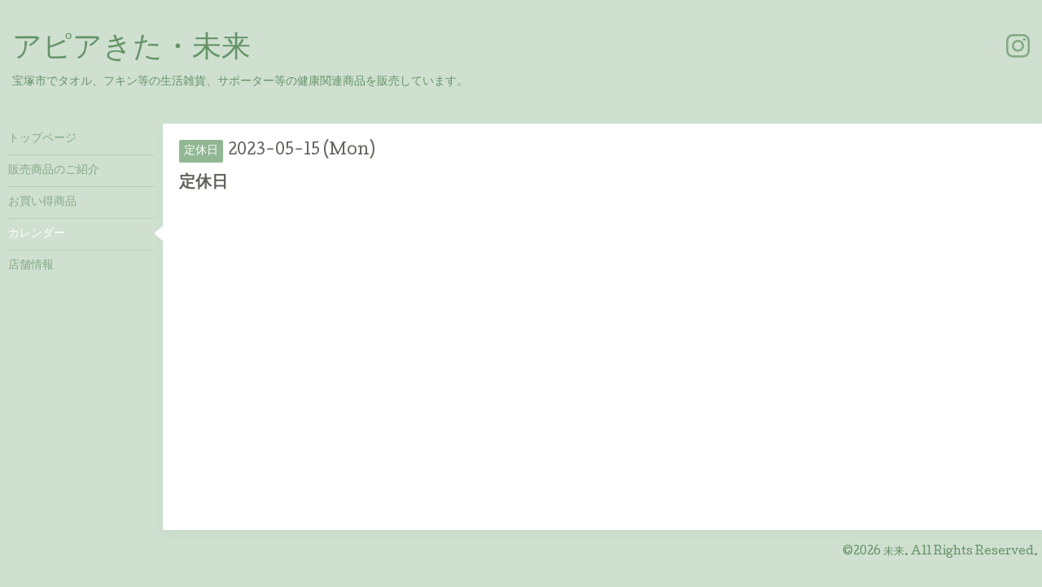

--- FILE ---
content_type: text/html; charset=utf-8
request_url: http://apiakitamirai.com/calendar/5116018
body_size: 2054
content:
<!DOCTYPE html>
<html xmlns="http://www.w3.org/1999/xhtml" xml:lang="ja" lang="ja">
<head>
  <!-- Hello: ver.202009170000 -->
  <meta charset="utf-8">
  <title>定休日 - アピアきた・未来</title>
  <meta name="viewport" content="width=device-width, initial-scale=1, maximum-scale=1, user-scalable=yes">

  <meta name="description" content="">
  <meta name="keywords" content="アピアきた未来">

  <meta property="og:title" content="アピアきた・未来">
  <meta property="og:image" content="">
  <meta property="og:site_name" content="アピアきた・未来">
  
  <link rel="alternate" type="application/rss+xml" title="アピアきた・未来 / RSS" href="/feed.rss">
  <link rel="stylesheet" href="/style.css?436912-1645058150">
  <link rel="stylesheet" href="//fonts.googleapis.com/css?family=Cutive">
  <link rel="stylesheet" href="/css/font-awesome/css/font-awesome.min.css">

  <script src="/assets/jquery/jquery-3.5.1.min.js"></script>
  <script src="/assets/clipsquareimage/jquery.clipsquareimage.js"></script>
</head>
<body id="calendar">

  <div class="sm_totop mm-fixed-bottom">
    <i class="sm_totop_button fa fa-chevron-up"></i>
  </div>

  <div id="container">

    <div class="sm_header"></div>

    <!-- #header -->
    <div id="header">
      <div class="inner clearfix">

        <h1>
          <a class="shop_sitename" href="http://apiakitamirai.com">アピアきた・未来</a>
        </h1>
        <div class="site_description">宝塚市でタオル、フキン等の生活雑貨、サポーター等の健康関連商品を販売しています。</div>

        <div id="shop_info">
          <div class="shop_name">
            未来
          </div>

          <div class="shop_tel">
            tel : <a class="js-shop_tel" href="tel:"></a>
          </div>

          <div class="shop_rss">
            <a href="/feed.rss"><img src="/img/icon/rss.png" /></a>
          </div>
        </div>
        <!-- /#shop_info -->

        <div class="social_area">
          

          

          
          <a href="https://www.instagram.com/apiakitamirai/" target="_blank">
            <span class="icon-instagram"></span>
          </a>
          
        </div>

      </div>
    </div>
    <!-- /#header -->


    <!-- #contents -->
    <div id="contents" class="clearfix tile">


      <!-- #main_column -->
      <div id="main_column" class="clearfix tile">
        <div class="inner clearfix tile">


<!-- CONTENT ----------------------------------------------------------------------- -->















<!----------------------------------------------
ページ：カレンダー
---------------------------------------------->
<h2>カレンダー</h2>




<div class="details">
  <div class=" clearfix">
    <span class="category">定休日</span>&nbsp; <span class="date">2023-05-15 (Mon)</span>
  </div>

  <h3>定休日</h3>

  <div class="body textfield">
    
    
  </div>
</div>



















<!-- CONTENT ----------------------------------------------------------------------- -->

          

        </div>
        <!-- /.inner -->

      </div>
      <!-- /#main_column -->


      <!-- #sub_column -->
      <div id="sub_column" class="clearfix tile">
        <div class="inner clearfix">

          <div id="navi" class="section clearfix">
            <div class="inner clearfix">
              <ul class="clearfix">
                
                <li class="navi_top">
                  <a href="/"  class="navi_top">トップページ</a>
                </li>
                
                <li class="navi_photo">
                  <a href="/photo"  class="navi_photo">販売商品のご紹介</a>
                </li>
                
                <li class="navi_menu">
                  <a href="/menu"  class="navi_menu">お買い得商品</a>
                </li>
                
                <li class="navi_calendar active">
                  <a href="/calendar"  class="navi_calendar active">カレンダー</a>
                </li>
                
                <li class="navi_about">
                  <a href="/about"  class="navi_about">店舗情報</a>
                </li>
                
                </ul>
            </div>
          </div>
          <!-- /#navi -->

          <!-- #schedule -->
          <dl id="schedule" class="section today_area">
            <dt class="today_title">
              Today&apos;s Schedule<br>
              <span>2026.01.21 Wednesday</span>
            </dt>
            
            <dd class="today_schedule">
              <div class="today_schedule_title">
                <a href="/calendar/6601098"> 営業時間10時～15時30分</a>
              </div>
            </dd>
            
          </dl>
          <!-- /#schedule -->

          <div class="qr_area section">
            <img src="//r.goope.jp/qr/apiakitamirai"width="100" height="100" />
          </div>

          <div class="gadgets"></div>

        </div>
        <!-- /.inner -->
      </div>
      <!-- /#sub_column -->

    </div>
    <!-- /#contents -->

    <!-- #footer -->
    <div id="footer" class="clearfix">
      <div class="inner clearfix">

        <!-- /.social -->
        <div class="social">
          
        </div>
        <!-- /.social -->

        <div class="footer_info section right">
          

          <div class="copyright">
            &copy;2026 <a href="http://apiakitamirai.com">未来</a>. All Rights Reserved.
          </div>

          <div class="counter_area access_counter">
            Today: <span class="num">181</span> /
            Yesterday: <span class="num">157</span> /
            Total: <span class="num">285196</span>
          </div>

          <div class="powered">
            Powered by <a href="https://goope.jp/">グーペ</a> / <a href="https://admin.goope.jp/">Admin</a>
          </div>
        </div>

      </div>
    </div>
    <!-- /#footer -->

  </div>
  <!-- /#container -->

  <div id="sm_navi">
    <ul>
      
      <li class="footer_navi_top">
        <a href="/"  class="footer_navi_top">トップページ</a>
      </li>
      
      <li class="footer_navi_photo">
        <a href="/photo"  class="footer_navi_photo">販売商品のご紹介</a>
      </li>
      
      <li class="footer_navi_menu">
        <a href="/menu"  class="footer_navi_menu">お買い得商品</a>
      </li>
      
      <li class="footer_navi_calendar active">
        <a href="/calendar"  class="footer_navi_calendar active">カレンダー</a>
      </li>
      
      <li class="footer_navi_about">
        <a href="/about"  class="footer_navi_about">店舗情報</a>
      </li>
      
    </ul>
  </div>

  <script src="/js/tooltip.js"></script>
  <script src="/assets/colorbox/jquery.colorbox-1.6.4.min.js"></script>
  <script src="/assets/responsiveslides/responsiveslides-1.55.min.js"></script>
  <script src="/assets/mobilemenu/mobilemenu.js"></script>
  <script src="/js/theme_hello/init.js?20200824"></script>
</body>
</html>
